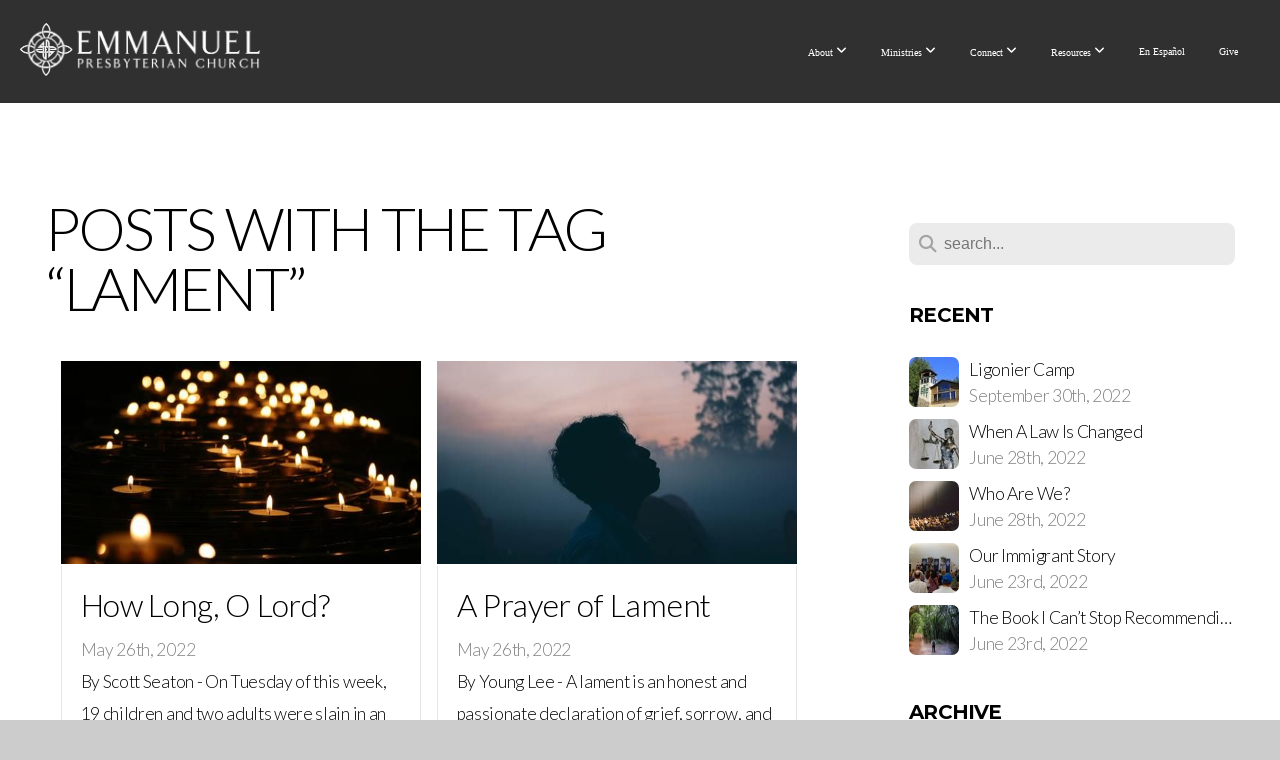

--- FILE ---
content_type: text/html; charset=UTF-8
request_url: https://emmanuelarlington.org/blog/tag/lament
body_size: 11267
content:
<!DOCTYPE html>
<html class="wf-loading">
	<head>
		<meta http-equiv="Content-Type" content="text/html; charset=utf-8" />
		<meta name="viewport" content="width=device-width, initial-scale=1.0" />
<meta name="provider" content="snappages" />
<meta http-equiv="X-UA-Compatible" content="IE=Edge"/>
    <meta name="keywords" content="christian church in Arlington VA" />
    <link rel="alternate" type="application/rss+xml" title="RSS" href="/blog/rss" />
    <meta name="description" content="No matter who you are or where youâ€™re from, youâ€™re welcome at Emmanuel, a multi-ethnic church in Arlington, VA." />
<link rel="shortcut icon" href="https://files.snappages.site/2BWF8S/assets/favicon.png">
<link rel="canonical" href="https://emmanuelarlington.org/blog/tag/lament" />
<title>Emmanuel Presbyterian Church - Blog</title>
    <script defer src="https://ajax.googleapis.com/ajax/libs/jquery/2.1.3/jquery.min.js"></script>
<script>
	var wid=31586, pid=438533, ptype='blog', tid=39856, custom_fonts = "Lato:100,100italic,300,300italic,regular,italic,700,700italic,900,900italic|Montserrat:100,200,300,regular,500,600,700,800,900|Play:regular,700|Playfair Display:regular,italic,700,700italic,900,900italic&display=swap";var page_type="blog-tag", render_url="https://site.snappages.site";</script>
<link href="https://assets2.snappages.site/global/styles/website.min.css?v=1769541828" type="text/css" rel="stylesheet" /><script defer src="https://assets2.snappages.site/global/assets/js/website.min.js?v=1769541828" type="text/javascript"></script><script src="https://s7.addthis.com/js/300/addthis_widget.js#async=1" type="text/javascript"></script>
<link class="core-style" href="https://files.snappages.site/2BWF8S/assets/themes/39856/style1743212775.css" type="text/css" rel="stylesheet" />
<link href="https://site.snappages.site/assets/icons/fontawesome/webfonts/fa-brands-400.woff2" rel="preload" as="font" type="font/woff2" crossorigin="anonymous"/>
<link href="https://site.snappages.site/assets/icons/fontawesome/webfonts/fa-regular-400.woff2" rel="preload" as="font" type="font/woff2" crossorigin="anonymous"/>
<link href="https://site.snappages.site/assets/icons/fontawesome/webfonts/fa-solid-900.woff2" rel="preload" as="font" type="font/woff2" crossorigin="anonymous"/>
<link href="https://site.snappages.site/assets/icons/fontawesome/css/all.min.css" rel="stylesheet"/>
<link href="https://site.snappages.site/assets/icons/fontawesome/css/all.min.css" rel="stylesheet"/>
<noscript><link href="https://site.snappages.site/assets/icons/fontawesome/css/all.min.css" rel="stylesheet" as="style"/></noscript>
<link href="https://site.snappages.site/assets/icons/fontawesome/css/v4-shims.min.css" rel="preload" as="style" onload="this.rel='stylesheet'"/>
<noscript><link href="https://site.snappages.site/assets/icons/fontawesome/css/v4-shims.min.css" rel="stylesheet" as="style"/></noscript>
<link href="https://assets2.snappages.site/global/assets/icons/pixeden/css/pe-icon-7-stroke.min.css" rel="preload" as="style" onload="this.rel='stylesheet'"/>
<noscript><link href="https://assets2.snappages.site/global/assets/icons/pixeden/css/pe-icon-7-stroke.min.css" rel="stylesheet" as="style"/></noscript>
<link href="https://assets2.snappages.site/global/assets/icons/typicons/typicons.min.css" rel="preload" as="style" onload="this.rel='stylesheet'"/>
<noscript><link href="https://assets2.snappages.site/global/assets/icons/typicons/typicons.min.css" rel="preload" as="stylesheet"/></noscript>
<link href="https://use.typekit.net/hqk1yln.css" rel="stylesheet" />

<!-- Global site tag (gtag.js) - Google Analytics -->
<script async src="https://www.googletagmanager.com/gtag/js?id=G-1JNM6YWX28"></script>
<script>
window.dataLayer = window.dataLayer || [];
function gtag(){dataLayer.push(arguments);}
gtag('js', new Date());
gtag('config', 'G-1JNM6YWX28');
</script>
<meta name="google-site-verification" content="xJYSldzdgGDzUkyuV0wn5oyFQt6toi2eRfKwRFXQdrI">
<script type="text/javascript">
(function(c,l,a,r,i,t,y){
c[a]=c[a]||function(){(c[a].q=c[a].q||[]).push(arguments)};
t=l.createElement(r);t.async=1;t.src="https://www.clarity.ms/tag/"+i;
y=l.getElementsByTagName(r)[0];y.parentNode.insertBefore(t,y);
})(window, document, "clarity", "script", "8xxleg271a");
</script><svg xmlns="https://www.w3.org/2000/svg" style="display:none;">
    <symbol id="sp-icon-amazon" viewBox="0 0 50 50">
        <g fill-rule="nonzero">
          <path id="Shape" d="M0.0909090909,38.8 C0.242409091,38.53335 0.484818182,38.51665 0.818181818,38.75 C8.39390909,43.58335 16.6363636,46 25.5454545,46 C31.4848182,46 37.3484545,44.78335 43.1363636,42.35 C43.2878636,42.28335 43.5075455,42.18335 43.7954545,42.05 C44.0833182,41.91665 44.2878636,41.81665 44.4090909,41.75 C44.8636364,41.55 45.2196818,41.65 45.4772727,42.05 C45.7348182,42.45 45.6515,42.81665 45.2272727,43.15 C44.6818182,43.58335 43.9848182,44.08335 43.1363636,44.65 C40.5302727,46.35 37.6211818,47.66665 34.4090909,48.6 C31.1969545,49.53335 28.0605909,50 25,50 C20.2727273,50 15.803,49.09165 11.5909091,47.275 C7.37877273,45.45835 3.60604545,42.9 0.272727273,39.6 C0.0909090909,39.43335 0,39.26665 0,39.1 C0,39 0.0302727273,38.9 0.0909090909,38.8 Z M13.7727273,24.55 C13.7727273,22.25 14.2878636,20.28335 15.3181818,18.65 C16.3484545,17.01665 17.7575455,15.78335 19.5454545,14.95 C21.1818182,14.18335 23.1969545,13.63335 25.5909091,13.3 C26.4090909,13.2 27.7424091,13.06665 29.5909091,12.9 L29.5909091,12.05 C29.5909091,9.91665 29.3787727,8.48335 28.9545455,7.75 C28.3181818,6.75 27.3181818,6.25 25.9545455,6.25 L25.5909091,6.25 C24.5909091,6.35 23.7272727,6.7 23,7.3 C22.2727273,7.9 21.803,8.73335 21.5909091,9.8 C21.4696818,10.46665 21.1666364,10.85 20.6818182,10.95 L15.4545455,10.25 C14.9393636,10.11665 14.6818182,9.81665 14.6818182,9.35 C14.6818182,9.25 14.6969545,9.13335 14.7272727,9 C15.2424091,6.03335 16.5075455,3.83335 18.5227273,2.4 C20.5378636,0.96665 22.8939091,0.16665 25.5909091,0 L26.7272727,0 C30.1818182,0 32.8787727,0.98335 34.8181818,2.95 C35.1223778,3.2848521 35.4034595,3.64418094 35.6590909,4.025 C35.9166364,4.40835 36.1211818,4.75 36.2727273,5.05 C36.4242273,5.35 36.5605909,5.78335 36.6818182,6.35 C36.803,6.91665 36.8939091,7.30835 36.9545455,7.525 C37.0151364,7.74165 37.0605909,8.20835 37.0909091,8.925 C37.1211818,9.64165 37.1363636,10.06665 37.1363636,10.2 L37.1363636,22.3 C37.1363636,23.16665 37.25,23.95835 37.4772727,24.675 C37.7045455,25.39165 37.9242273,25.90835 38.1363636,26.225 C38.3484545,26.54165 38.6969545,27.05 39.1818182,27.75 C39.3636364,28.05 39.4545455,28.31665 39.4545455,28.55 C39.4545455,28.81665 39.3333182,29.05 39.0909091,29.25 C36.5757273,31.65 35.2120909,32.95 35,33.15 C34.6363636,33.45 34.1969545,33.48335 33.6818182,33.25 C33.2575455,32.85 32.8863636,32.46665 32.5681818,32.1 C32.25,31.73335 32.0227273,31.46665 31.8863636,31.3 C31.75,31.13335 31.5302727,30.80835 31.2272727,30.325 C30.9242273,29.84165 30.7120909,29.51665 30.5909091,29.35 C28.8939091,31.38335 27.2272727,32.65 25.5909091,33.15 C24.5605909,33.48335 23.2878636,33.65 21.7727273,33.65 C19.4393636,33.65 17.5227273,32.85835 16.0227273,31.275 C14.5227273,29.69165 13.7727273,27.45 13.7727273,24.55 Z M21.5909091,23.55 C21.5909091,24.85 21.8863636,25.89165 22.4772727,26.675 C23.0681818,27.45835 23.8636364,27.85 24.8636364,27.85 C24.9545455,27.85 25.0833182,27.83335 25.25,27.8 C25.4166364,27.76665 25.5302727,27.75 25.5909091,27.75 C26.8636364,27.38335 27.8484545,26.48335 28.5454545,25.05 C28.8787727,24.41665 29.1287727,23.725 29.2954545,22.975 C29.4620909,22.225 29.553,21.61665 29.5681818,21.15 C29.5833182,20.68335 29.5909091,19.91665 29.5909091,18.85 L29.5909091,17.6 C27.8333182,17.6 26.5,17.73335 25.5909091,18 C22.9242273,18.83335 21.5909091,20.68335 21.5909091,23.55 Z M40.6818182,39.65 C40.7424091,39.51665 40.8333182,39.38335 40.9545455,39.25 C41.7120909,38.68335 42.4393636,38.3 43.1363636,38.1 C44.2878636,37.76665 45.4090909,37.58335 46.5,37.55 C46.803,37.51665 47.0909091,37.53335 47.3636364,37.6 C48.7272727,37.73335 49.5454545,37.98335 49.8181818,38.35 C49.9393636,38.55 50,38.85 50,39.25 L50,39.6 C50,40.76665 49.7120909,42.14165 49.1363636,43.725 C48.5605909,45.30835 47.7575455,46.58335 46.7272727,47.55 C46.5757273,47.68335 46.4393636,47.75 46.3181818,47.75 C46.2575455,47.75 46.1969545,47.73335 46.1363636,47.7 C45.9545455,47.6 45.9090909,47.41665 46,47.15 C47.1211818,44.25 47.6818182,42.23335 47.6818182,41.1 C47.6818182,40.73335 47.6211818,40.46665 47.5,40.3 C47.1969545,39.9 46.3484545,39.7 44.9545455,39.7 C44.4393636,39.7 43.8333182,39.73335 43.1363636,39.8 C42.3787727,39.9 41.6818182,40 41.0454545,40.1 C40.8636364,40.1 40.7424091,40.06665 40.6818182,40 C40.6211818,39.93335 40.6060455,39.86665 40.6363636,39.8 C40.6363636,39.76665 40.6515,39.71665 40.6818182,39.65 Z"/>
        </g>
    </symbol>
    <symbol id="sp-icon-roku" viewBox="0 0 50 50">
        <g>
          <path id="Combined-Shape" d="M8,0 L42,0 C46.418278,-8.11624501e-16 50,3.581722 50,8 L50,42 C50,46.418278 46.418278,50 42,50 L8,50 C3.581722,50 5.41083001e-16,46.418278 0,42 L0,8 C-5.41083001e-16,3.581722 3.581722,8.11624501e-16 8,0 Z M9.94591393,22.6758056 C9.94591393,23.9554559 8.93797503,25.0040346 7.705466,25.0040346 L6.5944023,25.0040346 L6.5944023,20.3268077 L7.705466,20.3268077 C8.93797503,20.3268077 9.94591393,21.3746529 9.94591393,22.6758056 Z M15,32 L11.1980679,26.5137477 C12.6117075,25.6540149 13.5405811,24.2489259 13.5405811,22.6758056 C13.5405811,20.0964239 11.1176341,18 8.14917631,18 L3,18 L3,31.9899135 L6.5944023,31.9899135 L6.5944023,27.3332264 L7.6834372,27.3332264 L10.9214498,32 L15,32 Z M19.4209982,23.6089545 C20.3760082,23.6089545 21.1686305,24.9005713 21.1686305,26.4995139 C21.1686305,28.098368 20.3760082,29.3917084 19.4209982,29.3917084 C18.4876486,29.3917084 17.6937241,28.0984122 17.6937241,26.4995139 C17.6937241,24.9006155 18.4876486,23.6089545 19.4209982,23.6089545 Z M24.8610089,26.4995139 C24.8610089,23.4472925 22.4211995,21 19.4209982,21 C16.4217953,21 14,23.4472925 14,26.4995139 C14,29.5540333 16.4217953,32 19.4209982,32 C22.4211995,32 24.8610089,29.5540333 24.8610089,26.4995139 Z M33.154894,21.2236663 L29.0835675,25.3681007 L29.0835675,21.2099662 L25.549974,21.2099662 L25.549974,31.7778363 L29.0835675,31.7778363 L29.0835675,27.4910969 L33.3340371,31.7778363 L37.7816639,31.7778363 L32.3803293,26.2779246 L36.8541742,21.7246949 L36.8541742,27.9961029 C36.8541742,30.0783079 38.0840844,31.9999116 41.1813884,31.9999116 C42.6517766,31.9999116 44.001101,31.1508546 44.6569026,30.3826285 L46.24575,31.7777921 L47,31.7777921 L47,21.2236663 L43.4663631,21.2236663 L43.4663631,28.056914 C43.0684459,28.7640196 42.5140009,29.2086122 41.657092,29.2086122 C40.7876817,29.2086122 40.3887661,28.6838515 40.3887661,27.0054037 L40.3887661,21.2236663 L33.154894,21.2236663 Z"/>
        </g>
    </symbol>
    <symbol id="sp-icon-google-play" viewBox="0 0 50 50">
	    <g fill-rule="nonzero">
	      <path id="top" d="M7.60285132,19.9078411 C12.5081466,14.9434827 20.3874745,6.92617108 24.6425662,2.55295316 L27.0855397,0.0509164969 L30.6904277,3.63645621 C32.6802444,5.62627291 34.2953157,7.30040733 34.2953157,7.35947047 C34.2953157,7.55651731 3.60386965,24.6751527 3.2296334,24.6751527 C3.01272912,24.6751527 4.70723014,22.8431772 7.60285132,19.9078411 Z" transform="matrix(1 0 0 -1 0 24.726)"/>
	            <path id="Shape" d="M0.767311609,49.8798639 C0.5901222,49.6828171 0.353869654,49.2693751 0.235234216,48.9735503 C0.0773930754,48.5794566 0.0183299389,41.3498232 0.0183299389,25.6690696 C0.0183299389,0.749517674 -0.0407331976,2.04992501 1.20010183,1.16295963 L1.83044807,0.709802806 L13.9256619,12.8050167 L26.0213849,24.9012488 L22.9088595,28.05298 C21.1950102,29.7866867 15.5804481,35.4796602 10.4394094,40.7194769 C1.61405295,49.6833262 1.06262729,50.2148945 0.767311609,49.8798639 Z" transform="matrix(1 0 0 -1 0 50.66)"/>
	            <path id="Shape" d="M32.1283096,28.868403 L28.287169,25.0272624 L31.5376782,21.7375476 C33.3304481,19.9249203 34.8864562,18.408627 34.9852342,18.3689121 C35.2214868,18.309849 45.0320774,23.6876494 45.5442974,24.1601545 C45.7413442,24.3373439 45.9974542,24.7711525 46.1155804,25.1453887 C46.450611,26.1499712 45.938391,27.0364274 44.5595723,27.8638205 C43.5748473,28.454961 37.3691446,31.9417227 36.3447047,32.4732909 C35.9893075,32.6703378 35.5560081,32.2961015 32.1283096,28.868403 Z" transform="matrix(1 0 0 -1 0 50.884)"/>
	            <path id="bottom" d="M16.1323829,37.9725051 C10.0850305,31.9643585 5.19959267,27.0392057 5.27851324,27.0392057 C5.33757637,27.0392057 5.84979633,27.2953157 6.401222,27.6104888 C7.48472505,28.2016293 28.8783096,39.9419552 31.3406314,41.2815682 C33.9210794,42.660387 34.0198574,42.1680244 30.4541752,45.7535642 C28.7204684,47.4872709 27.2627291,48.9052953 27.203666,48.9052953 C27.1446029,48.885947 22.160387,43.9806517 16.1323829,37.9725051 Z" transform="matrix(1 0 0 -1 0 75.945)"/>
	    </g>
    </symbol>
    <symbol id="sp-icon-apple" viewBox="0 0 50 50">
	    <g fill-rule="nonzero">
	      <path id="Shape" d="M33.9574406,26.5634279 C34.0276124,34.1300976 40.5866722,36.6480651 40.6593407,36.6801167 C40.6038808,36.8576056 39.6113106,40.2683744 37.2037125,43.7914576 C35.1223643,46.8374278 32.9623738,49.8720595 29.5596196,49.9349127 C26.2160702,49.9966052 25.1409344,47.9496797 21.3183084,47.9496797 C17.4968415,47.9496797 16.3023155,49.8721487 13.1372718,49.9966945 C9.85274871,50.1212403 7.35152871,46.7030612 5.25306112,43.668251 C0.964911488,37.4606036 -2.31212183,26.1269374 2.08810657,18.476523 C4.27404374,14.6772963 8.18048359,12.2714647 12.420574,12.2097721 C15.6458924,12.1481688 18.6901193,14.3824933 20.6618852,14.3824933 C22.6324029,14.3824933 26.3318047,11.6955185 30.2209468,12.0901367 C31.8490759,12.1579896 36.4193394,12.748667 39.353895,17.0498265 C39.1174329,17.1966031 33.9007325,20.2374843 33.9574406,26.5634279 M27.6736291,7.98325071 C29.4174035,5.86972218 30.5910653,2.92749548 30.2708784,0 C27.7573538,0.101154388 24.7179418,1.67712725 22.9150518,3.78949514 C21.2993165,5.66009243 19.8842887,8.65410161 20.2660876,11.5236543 C23.0677001,11.7406943 25.9297656,10.0981184 27.6736291,7.98325071"/>
	    </g>
    </symbol>
    <symbol id="sp-icon-windows" viewBox="0 0 50 50">
	    <g fill-rule="nonzero">
	      <path id="Shape" d="M0,7.0733463 L20.3540856,4.30155642 L20.3628405,23.9346304 L0.0184824903,24.0503891 L0,7.07354086 L0,7.0733463 Z M20.344358,26.1964981 L20.3599222,45.8466926 L0.0157587549,43.0496109 L0.0145914397,26.064786 L20.3441634,26.1964981 L20.344358,26.1964981 Z M22.8116732,3.93871595 L49.7992218,0 L49.7992218,23.6848249 L22.8116732,23.8988327 L22.8116732,3.93891051 L22.8116732,3.93871595 Z M49.8054475,26.381323 L49.7990272,49.9593385 L22.8114786,46.1503891 L22.7737354,26.3371595 L49.8054475,26.381323 Z"/>
	    </g>
    </symbol>
</svg>

	</head>
	<body>
		<div id="sp-wrapper">
			<header id="sp-header">
				<div id="sp-bar"><div id="sp-bar-text"><span></span></div><div id="sp-bar-social" class="sp-social-holder" data-style="icons" data-shape="circle"><a class="facebook" href="" target="_blank" data-type="facebook"><i class="fa fa-fw fa-facebook"></i></a><a class="twitter" href="" target="_blank" data-type="twitter"><i class="fa fa-fw fa-twitter"></i></a><a class="pinterest" href="" target="_blank" data-type="pinterest"><i class="fa fa-fw fa-pinterest"></i></a><a class="instagram" href="" target="_blank" data-type="instagram"><i class="fa fa-fw fa-instagram"></i></a></div></div>
				<div id="sp-logo"><a href="/home" target="_self"><img src="https://files.snappages.site/2BWF8S/assets/images/5220208_1024x224_500.png" width="240px"/></a></div>
				<div id="sp-nav"><nav id="sp-nav-links"><ul><li style="z-index:1250;" id="nav_home" data-type="basic"><a href="/" target="_self"><span></span>Home</a></li><li style="z-index:1249;" id="nav_about" data-type="folder"><a href="/about" target="_self"><span></span>About&nbsp;<i class="fa fa-angle-down" style="font-size:12px;vertical-align:10%;"></i></a><ul class="sp-second-nav"><li id="nav_new-here"><a href="/new-here" target="_self"><span></span>New Here</a></li><li id="nav_beliefs"><a href="/beliefs" target="_self"><span></span>Beliefs</a></li><li id="nav_core-values"><a href="/core-values" target="_self"><span></span>Core Values</a></li><li id="nav_why-we-re-here"><a href="/why-we-re-here" target="_self"><span></span>Why We're Here</a></li><li id="nav_leadership"><a href="/leadership" target="_self"><span></span>Leadership</a></li><li id="nav_contact-us"><a href="/contact-us" target="_self"><span></span>Contact Us</a></li><li id="nav_jobs"><a href="/jobs" target="_self"><span></span>Jobs</a></li></ul></li><li style="z-index:1248;" id="nav_connect" data-type="folder"><a href="/connect" target="_self"><span></span>Ministries&nbsp;<i class="fa fa-angle-down" style="font-size:12px;vertical-align:10%;"></i></a><ul class="sp-second-nav"><li id="nav_children-s-ministry"><a href="/children-s-ministry" target="_self"><span></span>Children's Ministry</a></li><li id="nav_youth-ministry"><a href="/youth-ministry" target="_self"><span></span>Youth Ministry</a></li><li id="nav_ministry-teams"><a href="/ministry-teams" target="_self"><span></span>Ministry Teams</a></li><li id="nav_missions"><a href="/missions" target="_self"><span></span>Missions</a></li><li id="nav_mercy-care"><a href="/mercy-care" target="_self"><span></span>Mercy Care</a></li><li id="nav_care-groups"><a href="/care-groups" target="_self"><span></span>Care Groups</a></li><li id="nav_ministerio-en-espanol"><a href="/en-espanol" target="_self"><span></span>Ministerio en Espanol</a></li></ul></li><li style="z-index:1247;" id="nav_next-steps" data-type="folder"><a href="/next-steps" target="_self"><span></span>Connect&nbsp;<i class="fa fa-angle-down" style="font-size:12px;vertical-align:10%;"></i></a><ul class="sp-second-nav"><li id="nav_small-groups"><a href="/small-groups" target="_self"><span></span>Small Groups</a></li><li id="nav_membership"><a href="/membership" target="_self"><span></span>Membership</a></li><li id="nav_announcements"><a href="/announcements" target="_self"><span></span>Announcements</a></li><li id="nav_calendar"><a href="/calendar" target="_self"><span></span>Calendar</a></li></ul></li><li style="z-index:1246;" id="nav_media" data-type="folder"><a href="/media" target="_self"><span></span>Resources&nbsp;<i class="fa fa-angle-down" style="font-size:12px;vertical-align:10%;"></i></a><ul class="sp-second-nav"><li id="nav_live"><a href="/live" target="_self"><span></span>Watch Live</a></li><li id="nav_sermons"><a href="/sermons" target="_self"><span></span>Sermons</a></li><li id="nav_the-practices"><a href="/the-practices" target="_self"><span></span>The Practices</a></li><li id="nav_protection-policies"><a href="/protection-policies" target="_self"><span></span>Protection Policies</a></li><li id="nav_equipping"><a href="/equipping" target="_self"><span></span>Equipping</a></li></ul></li><li style="z-index:1245;" id="nav_en-espanol" data-type="basic"><a href="/en-espanol" target="_self"><span></span>En Español</a></li><li style="z-index:1244;" id="nav_give" data-type="basic"><a href="/give" target="_self"><span></span>Give</a></li></ul></nav></div><div id="sp-nav-button"></div>
			</header>
			<main id="sp-content">
				<section class="sp-section sp-scheme-0" data-index="14" data-scheme="0"><div class="sp-section-slide"  data-label="Main" ><div class="sp-section-content" ><div class="sp-grid sp-col sp-col-24"><div class="sp-row"><div class="sp-col sp-col-16"><div class="sp-block sp-heading-block " data-type="heading" data-id="0" style=""><div class="sp-block-content"  style=""><span class='h1' ><h1 >Posts with the tag &ldquo;lament&rdquo;</h1></span></div></div><div class="sp-block sp-blog_index-block " data-type="blog_index" data-id="1" style="text-align:center;"><div class="sp-block-content"  style=""><div class="sp-posts-holder"  data-style="cascade" data-display="50" data-source="tag"><a class="sp-post-item" href="/blog/2022/05/26/how-long-o-lord" data-url="/blog/2022/05/26/how-long-o-lord"><div class="sp-post-item-thumb" style="background-image:URL(https://files.snappages.site/2BWF8S/assets/images/7783136_3888x2592_500.jpg);"></div><div class="sp-post-item-details">
									<div class="sp-post-item-text">
										<div class="sp-post-item-title">How Long, O Lord?</div>
										<div class="sp-post-item-date">May 26th, 2022</div>
										<div class="sp-post-item-excerpt">By Scott Seaton - On Tuesday of this week, 19 children and two adults were slain in an elementary school in Uvalde, Texas. ...&nbsp;&nbsp;<span href="/blog/2022/05/26/how-long-o-lord" class="sp-excerpt-link">Read More <i class="fa fw fa-angle-right"></i></span></div>
									</div>
									<div class="sp-post-item-author"><div class="sp-author-image sm" style="background-image: url(//www.gravatar.com/avatar/6a60938cf071eb71f5338b3346887baf?s=160&d=mm&r=pg);"></div> by Emmanuel Blog </div>
								</div>
							</a><a class="sp-post-item" href="/blog/2022/05/26/a-prayer-of-lament" data-url="/blog/2022/05/26/a-prayer-of-lament"><div class="sp-post-item-thumb" style="background-image:URL(https://files.snappages.site/2BWF8S/assets/images/7783146_2848x4288_500.jpg);"></div><div class="sp-post-item-details">
									<div class="sp-post-item-text">
										<div class="sp-post-item-title">A Prayer of Lament</div>
										<div class="sp-post-item-date">May 26th, 2022</div>
										<div class="sp-post-item-excerpt">By Young Lee - A lament is an honest and passionate declaration of grief, sorrow, and anger....&nbsp;&nbsp;<span href="/blog/2022/05/26/a-prayer-of-lament" class="sp-excerpt-link">Read More <i class="fa fw fa-angle-right"></i></span></div>
									</div>
									<div class="sp-post-item-author"><div class="sp-author-image sm" style="background-image: url(//www.gravatar.com/avatar/6a60938cf071eb71f5338b3346887baf?s=160&d=mm&r=pg);"></div> by Emmanuel Blog </div>
								</div>
							</a></div></div></div></div><div class="sp-col sp-col-1"></div><div class="sp-col sp-col-7"><div class="sp-block sp-spacer-block  sp-hide-desktop sp-hide-tablet" data-type="spacer" data-id="2" style=""><div class="sp-block-content"  style=""><div class="spacer-holder" data-height="" style="height:px;"></div></div></div><div class="sp-block sp-divider-block  sp-hide-desktop sp-hide-tablet" data-type="divider" data-id="3" style=""><div class="sp-block-content"  style=""><div class="sp-divider-holder"></div></div></div><div class="sp-block sp-spacer-block  sp-hide-desktop sp-hide-tablet" data-type="spacer" data-id="4" style=""><div class="sp-block-content"  style=""><div class="spacer-holder" data-height="" style="height:px;"></div></div></div><div class="sp-block sp-search-block " data-type="search" data-id="5" style=""><div class="sp-block-content"  style=""><div class="sp-search-holder" data-target="all">
            <div class="sp-fieldset" data-type="search">
              <div class="sp-field-wrapper"><input type="text" class="sp-field icon" placeholder="search..."/></div>
              <i class="fa fa-search"></i>
            </div>
          </div></div></div><div class="sp-block sp-heading-block " data-type="heading" data-id="6" style=""><div class="sp-block-content"  style=""><span class='h3' ><h3 ><b>Recent</b></h3></span></div></div><div class="sp-block sp-posts-block " data-type="posts" data-id="7" style=""><div class="sp-block-content"  style=""><div class="sp-posts-holder"  data-style="simple" data-display="5" data-source="published"><a class="sp-post-item clear-fix" href="/blog/2022/09/30/ligonier-camp" data-url="/blog/2022/09/30/ligonier-camp"><div class="sp-post-item-thumb" style="background-image:URL(https://files.snappages.site/2BWF8S/assets/images/8908478_1000x667_100.jpg);"></div><div class="sp-post-item-details">
									<div class="sp-post-item-title">Ligonier Camp</div>
									<div class="sp-post-item-date">September 30th, 2022</div>
								</div>
								<div class="sp-divider-border"></div>
							</a><a class="sp-post-item clear-fix" href="/blog/2022/06/28/when-a-law-is-changed" data-url="/blog/2022/06/28/when-a-law-is-changed"><div class="sp-post-item-thumb" style="background-image:URL(https://files.snappages.site/2BWF8S/assets/images/8018708_5664x3776_100.jpg);"></div><div class="sp-post-item-details">
									<div class="sp-post-item-title">When A Law Is Changed</div>
									<div class="sp-post-item-date">June 28th, 2022</div>
								</div>
								<div class="sp-divider-border"></div>
							</a><a class="sp-post-item clear-fix" href="/blog/2022/06/28/who-are-we" data-url="/blog/2022/06/28/who-are-we"><div class="sp-post-item-thumb" style="background-image:URL(https://files.snappages.site/2BWF8S/assets/images/8018637_5049x4000_100.jpg);"></div><div class="sp-post-item-details">
									<div class="sp-post-item-title">Who Are We?</div>
									<div class="sp-post-item-date">June 28th, 2022</div>
								</div>
								<div class="sp-divider-border"></div>
							</a><a class="sp-post-item clear-fix" href="/blog/2022/06/23/our-immigrant-story" data-url="/blog/2022/06/23/our-immigrant-story"><div class="sp-post-item-thumb" style="background-image:URL(https://files.snappages.site/2BWF8S/assets/images/7249924_2048x1368_100.jpg);"></div><div class="sp-post-item-details">
									<div class="sp-post-item-title">Our Immigrant Story</div>
									<div class="sp-post-item-date">June 23rd, 2022</div>
								</div>
								<div class="sp-divider-border"></div>
							</a><a class="sp-post-item clear-fix" href="/blog/2022/06/23/the-book-i-can-t-stop-recommending" data-url="/blog/2022/06/23/the-book-i-can-t-stop-recommending"><div class="sp-post-item-thumb" style="background-image:URL(https://files.snappages.site/2BWF8S/assets/images/7974619_3024x3780_100.jpg);"></div><div class="sp-post-item-details">
									<div class="sp-post-item-title">The Book I Can’t Stop Recommending</div>
									<div class="sp-post-item-date">June 23rd, 2022</div>
								</div>
								<div class="sp-divider-border"></div>
							</a></div></div></div><div class="sp-block sp-heading-block " data-type="heading" data-id="8" style=""><div class="sp-block-content"  style=""><span class='h3' ><h3 ><b>Archive</b></h3></span></div></div><div class="sp-block sp-archive-block " data-type="archive" data-id="9" style=""><div class="sp-block-content"  style=""><div class="sp-archive-holder"><div class="sp-archive-item closed"><i class="fa fa-angle-right fw"></i>&nbsp;2022<div class="sp-archive-content"><div class="sp-archive-item closed"><i class="fa fa-angle-right fw"></i>&nbsp;April<div class="sp-archive-content"><a href='/blog/2022/04/08/how-is-your-church-different-from-other-churches'>How Is Your Church Different From Other Churches?</a></div></div><div class="sp-archive-item closed"><i class="fa fa-angle-right fw"></i>&nbsp;May<div class="sp-archive-content"><a href='/blog/2022/05/09/social-media-and-the-ninth-commandment'>Social Media And The Ninth Commandment</a><a href='/blog/2022/05/12/much-and-nothing-has-changed'>Much and Nothing Has Changed</a><a href='/blog/2022/05/19/where-should-i-look-when-i-m-singing-the-doxology'>Where Should I Look When I’m Singing the Doxology?</a><a href='/blog/2022/05/26/a-prayer-of-lament'>A Prayer of Lament</a><a href='/blog/2022/05/26/how-long-o-lord'>How Long, O Lord?</a></div></div><div class="sp-archive-item closed"><i class="fa fa-angle-right fw"></i>&nbsp;June<div class="sp-archive-content"><a href='/blog/2022/06/16/a-more-welcoming-church'>A More Welcoming Church</a><a href='/blog/2022/06/23/the-book-i-can-t-stop-recommending'>The Book I Can’t Stop Recommending</a><a href='/blog/2022/06/23/our-immigrant-story'>Our Immigrant Story</a><a href='/blog/2022/06/28/who-are-we'>Who Are We?</a><a href='/blog/2022/06/28/when-a-law-is-changed'>When A Law Is Changed</a></div></div><div class="sp-archive-item closed"><i class="fa fa-angle-right fw"></i>&nbsp;September<div class="sp-archive-content"><a href='/blog/2022/09/30/ligonier-camp'>Ligonier Camp</a></div></div></div></div></div></div></div><div class="sp-block sp-heading-block " data-type="heading" data-id="10" style=""><div class="sp-block-content"  style=""><span class='h3' ><h3 ><b>Categories</b></h3></span></div></div><div class="sp-block sp-categories-block " data-type="categories" data-id="11" style=""><div class="sp-block-content"  style=""><div class='sp-category'><a href='/blog/category/community'>Community</a></div>
<div class='sp-category'><a href='/blog/category/conflict'>Conflict</a></div>
<div class='sp-category'><a href='/blog/category/diversity'>Diversity</a></div>
<div class='sp-category'><a href='/blog/category/identity'>Identity</a></div>
<div class='sp-category'><a href='/blog/category/justice'>Justice</a></div>
<div class='sp-category'><a href='/blog/category/lament'>Lament</a></div>
<div class='sp-category'><a href='/blog/category/newcomers'>Newcomers</a></div>
<div class='sp-category'><a href='/blog/category/our-church'>Our Church</a></div>
<div class='sp-category'><a href='/blog/category/outreach'>Outreach</a></div>
<div class='sp-category'><a href='/blog/category/pandemic'>Pandemic</a></div>
<div class='sp-category'><a href='/blog/category/prayer'>Prayer</a></div>
<div class='sp-category'><a href='/blog/category/relationships'>Relationships</a></div>
<div class='sp-category'><a href='/blog/category/worship'>Worship</a></div>
<div class='sp-category'><a href='/blog/category/youth'>Youth</a></div>
</div></div><div class="sp-block sp-heading-block " data-type="heading" data-id="12" style=""><div class="sp-block-content"  style=""><span class='h3' ><h3 ><b>Tags</b></h3></span></div></div><div class="sp-block sp-tags-block " data-type="tags" data-id="13" style=""><div class="sp-block-content"  style=""><div class="sp-tags"><a style="font-size: 12px" class="tag_cloud" href="/blog/tag/abortion">Abortion</a>
<a style="font-size: 12px" class="tag_cloud" href="/blog/tag/alabama">Alabama</a>
<a style="font-size: 12px" class="tag_cloud" href="/blog/tag/back-to-the-future">Back to the Future</a>
<a style="font-size: 12px" class="tag_cloud" href="/blog/tag/birmingham">Birmingham</a>
<a style="font-size: 12px" class="tag_cloud" href="/blog/tag/books">Books</a>
<a style="font-size: 12px" class="tag_cloud" href="/blog/tag/buffalo">Buffalo</a>
<a style="font-size: 12px" class="tag_cloud" href="/blog/tag/california">California</a>
<a style="font-size: 12px" class="tag_cloud" href="/blog/tag/community">Community</a>
<a style="font-size: 12px" class="tag_cloud" href="/blog/tag/diversity">Diversity</a>
<a style="font-size: 12px" class="tag_cloud" href="/blog/tag/doxology">Doxology</a>
<a style="font-size: 12px" class="tag_cloud" href="/blog/tag/fantasy-football">Fantasy Football</a>
<a style="font-size: 12px" class="tag_cloud" href="/blog/tag/general-assembly">General Assembly</a>
<a style="font-size: 12px" class="tag_cloud" href="/blog/tag/happiness">Happiness</a>
<a style="font-size: 12px" class="tag_cloud" href="/blog/tag/identity">Identity</a>
<a style="font-size: 12px" class="tag_cloud" href="/blog/tag/immigrants">Immigrants</a>
<a style="font-size: 12px" class="tag_cloud" href="/blog/tag/immigration">Immigration</a>
<a style="font-size: 12px" class="tag_cloud" href="/blog/tag/justice">Justice</a>
<a style="font-size: 12px" class="tag_cloud" href="/blog/tag/lament">Lament</a>
<a style="font-size: 12px" class="tag_cloud" href="/blog/tag/law">Law</a>
<a style="font-size: 12px" class="tag_cloud" href="/blog/tag/life">Life</a>
<a style="font-size: 12px" class="tag_cloud" href="/blog/tag/ligonier-camp">Ligonier Camp</a>
<a style="font-size: 12px" class="tag_cloud" href="/blog/tag/love">Love</a>
<a style="font-size: 12px" class="tag_cloud" href="/blog/tag/marriage">Marriage</a>
<a style="font-size: 12px" class="tag_cloud" href="/blog/tag/morality">Morality</a>
<a style="font-size: 12px" class="tag_cloud" href="/blog/tag/new-york">New York</a>
<a style="font-size: 12px" class="tag_cloud" href="/blog/tag/newcomers">Newcomers</a>
<a style="font-size: 12px" class="tag_cloud" href="/blog/tag/pca">PCA</a>
<a style="font-size: 12px" class="tag_cloud" href="/blog/tag/pandemic">Pandemic</a>
<a style="font-size: 12px" class="tag_cloud" href="/blog/tag/pittsburgh">Pittsburgh</a>
<a style="font-size: 12px" class="tag_cloud" href="/blog/tag/politics">Politics</a>
<a style="font-size: 12px" class="tag_cloud" href="/blog/tag/prayer">Prayer</a>
<a style="font-size: 12px" class="tag_cloud" href="/blog/tag/profession">Profession</a>
<a style="font-size: 12px" class="tag_cloud" href="/blog/tag/relationships">Relationships</a>
<a style="font-size: 12px" class="tag_cloud" href="/blog/tag/richard-marx">Richard Marx</a>
<a style="font-size: 12px" class="tag_cloud" href="/blog/tag/roe-v-wade">Roe v. Wade</a>
<a style="font-size: 12px" class="tag_cloud" href="/blog/tag/same-sex">Same-Sex</a>
<a style="font-size: 12px" class="tag_cloud" href="/blog/tag/scott-seaton">Scott Seaton</a>
<a style="font-size: 12px" class="tag_cloud" href="/blog/tag/sexuality">Sexuality</a>
<a style="font-size: 12px" class="tag_cloud" href="/blog/tag/singleness">Singleness</a>
<a style="font-size: 12px" class="tag_cloud" href="/blog/tag/sloppy-mama-s">Sloppy Mama's</a>
<a style="font-size: 12px" class="tag_cloud" href="/blog/tag/sloppy-mama-s">Sloppy Mama\'s</a>
<a style="font-size: 12px" class="tag_cloud" href="/blog/tag/sojourners">Sojourners</a>
<a style="font-size: 12px" class="tag_cloud" href="/blog/tag/supreme-court">Supreme Court</a>
<a style="font-size: 12px" class="tag_cloud" href="/blog/tag/texas">Texas</a>
<a style="font-size: 12px" class="tag_cloud" href="/blog/tag/uvalde">Uvalde</a>
<a style="font-size: 12px" class="tag_cloud" href="/blog/tag/violence">Violence</a>
<a style="font-size: 12px" class="tag_cloud" href="/blog/tag/worship">Worship</a>
<a style="font-size: 12px" class="tag_cloud" href="/blog/tag/young-lee">Young Lee</a>
<a style="font-size: 12px" class="tag_cloud" href="/blog/tag/youth-group">Youth Group</a>
</div></div></div></div></div></div></div></div></section>
			</main>
			<footer id="sp-footer">
				<section class="sp-section sp-scheme-5" data-index="" data-scheme="5"><div class="sp-section-slide"  data-label="Main" ><div class="sp-section-content" ><div class="sp-grid sp-col sp-col-24"><div class="sp-block sp-heading-block " data-type="heading" data-id="2100a2db-a038-4534-a764-6f078db2e6cc" style="text-align:center;"><div class="sp-block-content"  style=""><span class='h2' ><h2 ><a href="mailto:cdimas@emmanuelarlington.org?subject=" rel="" target="">Need Help In Spanish? Contact Us.</a></h2></span></div></div><div class="sp-row"><div class="sp-col sp-col-12"><div class="sp-block sp-heading-block " data-type="heading" data-id="44fd8c34-4afc-4743-8295-6bc4f3e5b910" style="text-align:center;"><div class="sp-block-content"  style=""><span class='h2' ><h2 ><br>GET THE APP</h2></span></div></div><div class="sp-block sp-text-block " data-type="text" data-id="eb0f2f01-50ff-4036-b346-b984cfd8f5b2" style="text-align:center;"><div class="sp-block-content"  style="">Stay connected and get the latest content. </div></div><div class="sp-block sp-button-block " data-type="button" data-id="bf7327f1-edc5-4430-8fca-f5789ca39727" style="text-align:center;"><div class="sp-block-content"  style=""><span class="text-reset"><a class="sp-button" href="https://churchcenter.com/setup" target="_blank"  data-label="DOWNLOAD CHURCH CENTER APP" style="">DOWNLOAD CHURCH CENTER APP</a></span></div></div></div><div class="sp-col sp-col-12"><div class="sp-block sp-image-block " data-type="image" data-id="f0120624-f06c-4557-a893-d3bf1636416e" style="text-align:center;"><div class="sp-block-content"  style=""><div class="sp-image-holder" style="background-image:url(https://files.snappages.site/2BWF8S/assets/images/19184021_212x320_500.png);"  data-source="2BWF8S/assets/images/19184021_212x320_2500.png"><img src="https://files.snappages.site/2BWF8S/assets/images/19184021_212x320_500.png" class="fill" alt="" /><div class="sp-image-title"></div><div class="sp-image-caption"></div></div></div></div></div></div><div class="sp-block sp-spacer-block " data-type="spacer" data-id="e9ea619f-a811-4990-971c-473b5f0e80b9" style=""><div class="sp-block-content"  style=""><div class="spacer-holder" data-height="30" style="height:30px;"></div></div></div><div class="sp-row"><div class="sp-col sp-col-8"><div class="sp-block sp-heading-block " data-type="heading" data-id="c40ea921-228a-424d-a007-c8171a5dcc96" style="text-align:left;"><div class="sp-block-content"  style=""><span class='h3' ><h3 >About</h3></span></div></div><div class="sp-block sp-text-block " data-type="text" data-id="5f401680-2613-49c3-b500-3c151935dc66" style="text-align:left;"><div class="sp-block-content"  style="">The word Emmanuel means "God With Us," the extraordinary promise that there is no person, place or context beyond the presence of God.</div></div><div class="sp-block sp-heading-block " data-type="heading" data-id="1e98ae80-21e3-44ec-83ed-db2891e07a44" style="text-align:left;"><div class="sp-block-content"  style=""><span class='h3'  data-color="#ffffff"><h3  style='color:#ffffff;'><a href="/beliefs" rel="" target="_self">What We Believe</a></h3></span></div></div><div class="sp-block sp-heading-block " data-type="heading" data-id="8f673044-1501-4fc2-a782-1c2177bfc607" style="text-align:left;"><div class="sp-block-content"  style=""><span class='h3'  data-color="#ffffff"><h3  style='color:#ffffff;'><a href="/new-here" rel="" target="_self">New Here</a></h3></span></div></div><div class="sp-block sp-heading-block " data-type="heading" data-id="a6757a8d-f8dc-4bee-90ad-6afc38ff291c" style="text-align:left;"><div class="sp-block-content"  style=""><span class='h3' ><h3 ><a href="/leadership" rel="" target="_self">Leadership</a></h3></span></div></div></div><div class="sp-col sp-col-5"><div class="sp-block sp-heading-block " data-type="heading" data-id="6435996e-392c-4f91-8f36-55fcb4c5cb2a" style="text-align:left;"><div class="sp-block-content"  style=""><span class='h3' ><h3 >Worship Time &amp; Location</h3></span></div></div><div class="sp-block sp-text-block " data-type="text" data-id="b9a9e37c-b16f-4378-baa9-4d042839eda7" style="text-align:left;"><div class="sp-block-content"  style="">Sundays at 10:30am<br>Rivendell School<br>2410 N. Kensington St<br>Arlington, VA 22205</div></div></div><div class="sp-col sp-col-6"><div class="sp-block sp-heading-block " data-type="heading" data-id="d3ef2bca-f31d-44d2-809f-9e722a95cf78" style="text-align:left;"><div class="sp-block-content"  style=""><span class='h3' ><h3 >Contact Info</h3></span></div></div><div class="sp-block sp-text-block " data-type="text" data-id="5ca6afb8-704d-43b1-bebf-33482b49faac" style="text-align:left;"><div class="sp-block-content"  style="">(571) 470-5400<br>office@emmanuelarlington.org</div></div></div><div class="sp-col sp-col-5"><div class="sp-block sp-heading-block " data-type="heading" data-id="adcfd173-426d-4b5e-816b-ecd0957cd8b8" style="text-align:left;"><div class="sp-block-content"  style=""><span class='h3' ><h3 >Follow Us</h3></span></div></div><div class="sp-block sp-social-block " data-type="social" data-id="5e5a3250-02e5-482f-8a04-e21e2271e207" style=""><div class="sp-block-content"  style=""><div class="sp-social-holder" style="font-size:25px;margin-top:-5px;"  data-style="icons" data-shape="square"><a class="facebook" href="https://www.facebook.com/groups/7982654355" target="_blank" style="margin-right:5px;margin-top:5px;"><i class="fa fa-fw fa-facebook"></i></a><a class="twitter" href="https://twitter.com/EmmanuelPres" target="_blank" style="margin-right:5px;margin-top:5px;"><i class="fa fa-fw fa-twitter"></i></a><a class="instagram" href="https://www.instagram.com/emmanuelarlington/" target="_blank" style="margin-right:5px;margin-top:5px;"><i class="fa fa-fw fa-instagram"></i></a><a class="youtube" href="https://www.youtube.com/emmanuelpresbyterianchurch" target="_blank" style="margin-right:5px;margin-top:5px;"><i class="fa fa-fw fa-youtube"></i></a><a class="spotify" href="https://open.spotify.com/playlist/1XfiLRZjigLkncEEQnXFVB?si=5d9450c969d44555" target="_blank" style="margin-right:5px;margin-top:5px;"><i class="fa fa-fw fa-spotify"></i></a></div></div></div><div class="sp-block sp-heading-block " data-type="heading" data-id="78a90dc2-dab9-4750-8831-8457580aabdd" style="text-align:left;"><div class="sp-block-content"  style=""><span class='h3' ><h3 ><a href="https://emmanuelarlington.churchcenter.com/people/forms/784268" rel="noopener noreferrer" target="_blank">Prayer REquest</a></h3></span></div></div></div></div></div></div></div></section><div id="sp-footer-extra"><div id="sp-footer-brand"><a href="https://snappages.com?utm_source=user&utm_medium=footer" target="_blank" title="powered by SnapPages Website Builder">powered by &nbsp;<span>SnapPages</span></a></div></div>
			</footer>
		</div>
	
	</body>
</html>
